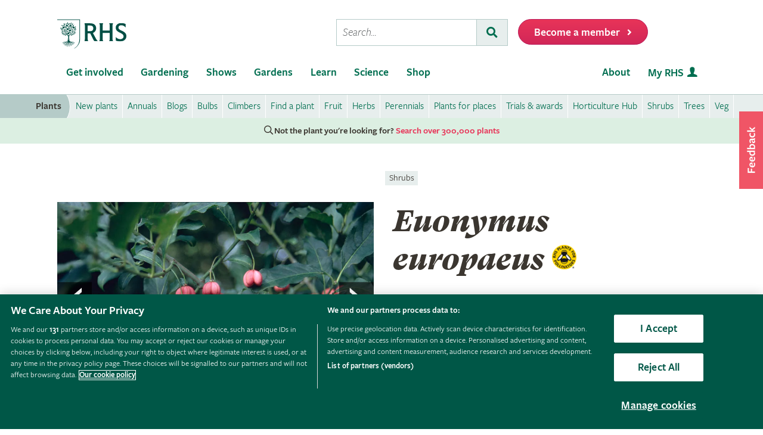

--- FILE ---
content_type: text/css
request_url: https://www.rhs.org.uk/CMSPages/GetResource.ashx?stylesheetname=RHSPlantDetailsCritical
body_size: 16041
content:
@keyframes tooltip-v2{0%{opacity:0}to{opacity:1}}@keyframes spin{0%{transform:rotate(0)}to{transform:rotate(360deg)}}@keyframes reverse-a0_o{0%,89.82%{opacity:0}to{opacity:1}}@keyframes reverse-a1_o{0%,80.24%,to{opacity:0}89.82%{opacity:1}}@keyframes reverse-a2_o{0%,70.06%,89.82%,to{opacity:0}80.24%{opacity:1}}@keyframes reverse-a3_o{0%,59.88%,80.24%,to{opacity:0}70.06%{opacity:1}}@keyframes reverse-a4_o{0%,50.299%,70.06%,to{opacity:0}59.88%{opacity:1}}@keyframes reverse-a5_o{0%,40.12%,59.88%,to{opacity:0}50.299%{opacity:1}}@keyframes reverse-a6_o{0%,29.94%,50.299%,to{opacity:0}40.12%{opacity:1}}@keyframes reverse-a7_o{0%,20.359%,40.12%,to{opacity:0}29.94%{opacity:1}}@keyframes reverse-a8_o{0%,10.18%,29.94%,to{opacity:0}20.359%{opacity:1}}@keyframes reverse-a9_o{0%,20.359%,to{opacity:0}10.18%{opacity:1}}@keyframes reverse-a10_o{0%{opacity:1}10.18%,to{opacity:0}}@keyframes forward-a0_o{0%,9.29%{opacity:1}18.033%,to{opacity:0}}@keyframes forward-a1_o{0%,27.322%,9.29%,to{opacity:0}18.033%{opacity:1}}@keyframes forward-a2_o{0%,18.033%,36.612%,to{opacity:0}27.322%{opacity:1}}@keyframes forward-a3_o{0%,27.322%,45.355%,to{opacity:0}36.612%{opacity:1}}@keyframes forward-a4_o{0%,36.612%,54.645%,to{opacity:0}45.355%{opacity:1}}@keyframes forward-a5_o{0%,45.355%,63.934%,to{opacity:0}54.645%{opacity:1}}@keyframes forward-a6_o{0%,54.645%,72.678%,to{opacity:0}63.934%{opacity:1}}@keyframes forward-a7_o{0%,63.934%,81.967%,to{opacity:0}72.678%{opacity:1}}@keyframes forward-a8_o{0%,72.678%,91.257%,to{opacity:0}81.967%{opacity:1}}@keyframes forward-a9_o{0%,81.967%,to{opacity:0}91.257%{opacity:1}}@keyframes forward-a10_o{0%,91.257%{opacity:0}to{opacity:1}}html{box-sizing:border-box;font-family:sans-serif;-ms-text-size-adjust:100%;-webkit-text-size-adjust:100%}*,::after,::before{box-sizing:inherit}body{margin:0;font-size:1.125rem;line-height:1.3333333333;font-family:freight-sans-pro,"RHS Regular","Helvetica Neue",Helvetica,Roboto,Arial,sans-serif}header,nav,section{display:block}[hidden]{display:none}a{background-color:transparent;color:#006e50;text-decoration:none}strong{font-weight:600}h1{font-size:2em;margin:.67em 0}small{font-size:80%;font-size:1.0135135135rem;line-height:1.11}img{border:0}button,input{font:inherit;margin:0}button{text-transform:none;-webkit-appearance:button}input{color:inherit}input::-moz-focus-inner{border:0;padding:0}.button,.form-btn,button,input{line-height:normal;display:block;font-family:freight-sans-pro,"RHS Regular","Helvetica Neue",Helvetica,Roboto,Arial,sans-serif;font-size:1.125rem}.button,.form-btn,button{font-size:1.0135135135rem;line-height:1.48;display:inline-block;position:relative;height:2.1875rem;line-height:2.1875rem;padding:0 1.618rem;margin-bottom:.809rem;font-weight:600;border-radius:17.5px;text-decoration:none;white-space:nowrap;vertical-align:middle;text-align:center;overflow:visible}@media screen and (min-width:46.25em){.button,.form-btn,button{font-size:1.0416666667rem;line-height:1.44}}@media screen and (min-width:61.25em){.button,.form-btn,button{font-size:1.1458333333rem;line-height:1.7454545455}}@media(min-width:46.25em){.button,.form-btn,button{height:2.4375rem;line-height:2.4375rem;border-radius:19.5px}}@media(min-width:61.25em){.button,.form-btn,button{height:2.6875rem;line-height:2.6875rem;border-radius:21.5px}}.button,.form-btn,button{color:#fff;border:1px solid #b91959;background-image:linear-gradient(180deg,rgba(232,52,88,.5) 0,rgba(185,25,89,.5) 100%);background-color:#e83458}.button--secondary{color:#3b3630;background:#fff;border:1px solid #3b3630}.button--small{font-size:.9130752374rem;line-height:1.6428;padding-right:1rem;padding-left:1rem;height:1.875rem;line-height:1.875rem;border-radius:15px}@media screen and (min-width:46.25em){.button--small{font-size:.8680555556rem;line-height:1.728}}@media screen and (min-width:61.25em){.button--small{font-size:.9548611111rem;line-height:2.0945454545}}@media(min-width:46.25em){.button--small{height:2rem;line-height:2rem;border-radius:16px}}@media(min-width:61.25em){.button--small{height:2.125rem;line-height:2.125rem;border-radius:17px}}.popover a,.popover a:visited,a.link{color:#e83458;text-decoration:none}.popover a{border-bottom:1px solid rgba(232,52,88,.5);font-family:freight-sans-pro,"RHS Regular","Helvetica Neue",Helvetica,Roboto,Arial,sans-serif;font-weight:600}@media(min-width:30em){.popover a{text-decoration:none;border-bottom:1px solid rgba(232,52,88,.5)}}.popover a:visited{border-bottom:1px solid rgba(87,138,131,.5);color:#578a83}@media screen and (min-width:46.25em){body{font-size:1.25rem;line-height:1.6}}@media screen and (min-width:61.25em){body{font-size:1.375rem;line-height:1.4545454545}}.summary{font-size:1.538584875rem;line-height:1.2186523022}.summary,.summary--sub{font-weight:300}@media screen and (min-width:46.25em){.summary,.summary--sub{font-size:2.16rem;line-height:1.3888888889}}@media screen and (min-width:61.25em){.summary,.summary--sub{font-size:2.376rem;line-height:1.2626262626}}.summary--sub{font-size:1.24875rem;line-height:1.2012012012}@media screen and (min-width:46.25em){.summary--sub{font-size:1.8rem;line-height:1.3888888889}}@media screen and (min-width:61.25em){.summary--sub{font-size:1.98rem;line-height:1.2626262626}}@media screen and (min-width:46.25em){small{font-size:1.0416666667rem;line-height:1.44}}@media screen and (min-width:61.25em){small{font-size:1.1458333333rem;line-height:1.3090909091}}.h1--alt,h1,h6{margin-top:0;margin-bottom:.375rem;color:#3b3630;font-weight:600}h6{font-family:freight-sans-pro,"RHS Regular","Helvetica Neue",Helvetica,Roboto,Arial,sans-serif}@media(min-width:46.25em){.h1--alt,h1,h6{margin-bottom:1rem}}.h1--alt,h1{font-size:2.1254689565rem;line-height:1.237594528;font-family:GT-Super-Text-Black,"RHS Headline",Georgia,Cambria,"Times New Roman",Times,serif}@media screen and (min-width:46.25em){h1{font-size:3.3965568rem;line-height:1.1721429184}}@media screen and (min-width:61.25em){h1{font-size:3.73621248rem;line-height:1.202588189}}.h1--alt{font-size:1.9148368978rem;line-height:1.3068998216}@media screen and (min-width:46.25em){.h1--alt{font-size:2.830464rem;line-height:1.2458204733}}@media screen and (min-width:61.25em){.h1--alt{font-size:3.1135104rem;line-height:1.2878349467}}h6{font-size:1.125rem;line-height:1.3333333333}@media screen and (min-width:46.25em){h6{font-size:1.25rem;line-height:1.6}}@media screen and (min-width:61.25em){h6{font-size:1.375rem;line-height:1.4545454545}}.popover.popover-content p,p{margin-top:0;margin-bottom:.75rem;font-size:inherit;line-height:inherit}.popover.popover-content .text-tight p,.text-tight p{margin-bottom:.75rem}@media(min-width:46.25em){.popover.popover-content .text-tight p,.popover.popover-content p,.text-tight p,p{margin-bottom:1rem}}:root{--rhs-grid-gutter-x:1.618rem;--rhs-grid-gutter-y:1.618rem;--rhs-grid-gutter-compact-x:.809rem;--rhs-grid-gutter-compact-y:.809rem;--rhs-layout-gutter-x:1.618rem;--rhs-layout-gutter-y:1.618rem;--rhs-placeholder-bg:url("data:image/svg+xml;charset=utf8,%3Csvg%20xmlns='http://www.w3.org/2000/svg'%20viewBox='0%200%2026%2033'%20width='60'%20height='70'%3E%3Cpath%20id='svg_1'%20d='M25.831%200c.092%200%20.166.071.166.162L26%2022.184c0%202.756-.918%205.188-2.664%207.322-1.166%201.425-2.581%202.547-4.148%203.479-.1.059-.198-.079-.105-.15%201.397-1.067%203.099-2.28%204.056-3.758%201.754-2.709%202.018-4.778%202.018-7.501V.928c0-.054-.044-.095-.098-.095H.169C.076.833%200%20.758%200%20.667v-.5C0%20.075.076%200%20.169%200zM14.224%209.392c.471.723%201.117%201.2%201.52%201.417.007-.065.017-.131.033-.172.032-.083.133-.095.15.023.014.09-.082.577.153%201.295.126-.172.594-.894.65-1.754.005-.156.158-.137.158.018-.001.769-.379%201.797-.595%202.063-.053.066-.038.128.012.197l.341.492a5.5%205.5%200%200%201%202.342-1.501c.14-.046.198.097.046.154-.255.094-.992.397-1.572.95.171.01.613.07%201.242-.161.113-.031.145.081.059.124-.44.219-.975.3-1.45.285-.072-.002-.111-.006-.171.058-.737.793-1.199%201.777-1.106%203.026.004.051.051.081.101.066.689-.201%201.209-.249%201.6-.232.149.007.153.137.024.158-.465.074-2.032.174-3.38%201.509-.734.727-.858%201.48-.793%203.227.048%201.289-.022%202.631.221%203.275.475%201.26%202.252%201.398%202.731%201.46l1.924.275a4.86%204.86%200%200%201%20.717.168%208.22%208.22%200%200%201%20.811.313c.087.036.098.1.059.127-.046.031-.132-.004-.229-.039a3.89%203.89%200%200%200-.926-.221c-.053-.005-.074.02-.043.063.154.211.357.405.628.551.123.066.07.177-.056.124a2.7%202.7%200%200%201-.956-.728c-.027-.035-.034-.039-.105-.066-.266-.101-.472-.126-.615-.12-.289.011-.306.118-.253.234.044.097.264.323.724.585.607.346%201.119.478%201.402.571.142.047.098.172-.041.138l-1.112-.306c-.106-.021-.125.034-.111.098.047.211.326.533.561.711.117.089.038.206-.079.112-.277-.209-.506-.355-.848-.991-.058-.108-.129-.216-.222-.296-.294-.254-.646-.415-.947-.662-.187-.154-.588-.385-.577-.073.008.222.101.415.22.597a2.84%202.84%200%200%200%20.864.832l1.107.774c.178.125.081.261-.089.133-.349-.264-.682-.451-1.121-.583-.045-.014-.075.017-.056.066.136.348.326.853.318%201.224-.003.117-.105.132-.131.018-.11-.49-.162-.699-.409-1.083-.726-1.132-1.725-2.02-2.246-2.207-.153-.055-.213.003-.177.128.103.332.306.705.612%201.177.89%201.375%201.434%201.688%201.81%202%20.116.096.046.188-.082.114-.569-.321-.729-.464-.84-.54-.049-.034-.101-.025-.112.046-.086.541-.053%201.112.065%201.513.04.135-.069.171-.129.042-.099-.212-.146-.438-.185-.666-.052-.306-.072-.614-.074-.923-.004-.727-.498-.828-1.145-2.014-.118-.217-.184-.213-.132.068l.105.635c.042.321.133.535.228.717.202.39.585%201.181.602%201.83.003.098-.082.116-.119.006-.081-.24-.194-.834-.617-1.377-.031-.04-.075-.04-.09.01-.354%201.251-.078%201.87-.012%202.175.026.122-.069.156-.125.046-.098-.191-.376-.875-.217-1.956.122-.828.089-1.22-.01-1.738-.101-.529-.26-.753-.378-.924s-.308-.139-.387.008c-.084.155-.114.325-.125.499-.028.472.045.944.18%201.397.106.355.179.718.23%201.084.096.684.068%201.077-.005%201.517-.028.217-.176.208-.155%200%20.035-.341.058-.668-.044-1.263-.142-.829-.213-1.055-.481-1.631-.05-.108-.101-.084-.15.005-.154.279-.288.831-.382%201.354-.201%201.117-.133%201.428-.103%201.929.01.164-.109.183-.141.029-.086-.426-.152-1-.01-1.976.161-1.106.548-2.267.217-2.932-.094-.189-.171-.187-.307-.027-.352.415-.482%201.951-.408%202.465.188%201.309-.156%202.004-.194%202.094-.074.175-.18.126-.141-.028.09-.347.317-1.098.011-2.113-.016-.051-.068-.047-.088-.018-.47.693-.642%201.294-.752%201.723-.035.137-.145.132-.128-.029.052-.485.288-1.25.56-1.825.255-.538.33-.533.433-1.176l.086-.481c.004-.043-.023-.055-.051-.019l-.496.672c-.128.185-.302.357-.445.531-.09.11-.301.39-.295.837.01.771-.151%201.288-.23%201.517-.051.159-.164.13-.134-.031.018-.096.093-.242.106-.591.014-.372-.025-.682-.065-.931-.015-.089-.037-.106-.125-.074s-.174.062-.403.247c-.108.088-.256.204-.536.372-.124.075-.197-.013-.072-.113.894-.715%201.684-1.568%202.194-2.713.083-.187.145-.384.213-.577.027-.077.01-.094-.072-.076l-.645.175c-.241.06-.413.539-.935%201.116-.35.387-.817%201.109-1.113%202.127-.053.182-.06.385-.134.39-.254.017.236-1.376.363-1.699a.67.67%200%200%200%20.033-.1c.011-.051-.035-.066-.085-.051-.749.227-1.02.529-1.176.604-.114.055-.172-.034-.07-.114l.787-.57c.664-.435%201.031-.677%201.326-1.269.134-.27.213-.606-.06-.538a1.01%201.01%200%200%200-.393.198l-.773.611c-.174.135-.325.304-.429.497-.307.564-.713.836-.842.901-.122.061-.185-.001-.085-.094.054-.051.529-.389.598-.714.019-.089-.018-.129-.108-.109l-.149.035-.31.076-.386.073c-.159.012-.17-.079-.026-.124.303-.096%201.043-.217%201.595-.803.084-.089.158-.173.218-.279.077-.136.032-.212-.125-.236-.23-.036-.719.018-.91.254-.4.495-.84.722-1.001.783-.111.042-.16-.05-.035-.118a1.97%201.97%200%200%200%20.734-.697c.033-.051.026-.07-.059-.067-.398.017-.813.216-1.056.266-.119.024-.15-.084-.04-.125l.831-.305c.982-.294%202.236-.387%203.102-.517%201.438-.217%202.055-.801%202.279-1.454.198-.579.193-2.89.201-3.23.041-1.726-.036-2.179-.673-2.982-.867-1.093-1.64-.681-3.45-1.461-.296-.128-1.028-.484-1.103-.543-.062-.049-.044-.136.053-.127.091.009.519.2.878.351.038.016.049.006.027-.05-.15-.379-.357-.722-.664-1.001-.087-.079%200-.167.097-.098.494.349.678.805.962%201.244l.079.057c.913.256%201.663.358%202.044.349-.106-.151-.211-.339-.345-.372-.749-.32-1.208-.809-1.285-.898s.002-.17.105-.105c.193.123.584.395.982.529a10.21%2010.21%200%200%201-.508-1.267c-.026-.077-.045-.101-.154-.139-1.852-.641-2.665-2.377-2.719-2.658-.022-.116.127-.156.175-.044.39.926%201.43%201.963%202.534%202.316l-.088-.529c-.167-1.214-.044-2.017.188-2.576.033-.079.142-.049.122.039-.035.162-.188.563-.118%201.327.148-.087.854-.576%201.217-1.535.039-.109.161-.079.131.036-.094.361-.343%201.193-1.106%201.814-.173.14-.215.116-.194.243.16.956.537%201.851.658%202.049.927-.696%201.168-1.507%201.329-1.794.045-.08.158-.038.13.047-.158.472-.447%201.431-1.253%202.059-.051.04-.021.07-.003.104.889%201.616%201.407%201.659%202.664%203.14.62-.788%201.261-1.374%202.771-1.971.038-.015.064-.05.062-.091-.03-.648.04-1.764.754-2.789.015-.022.016-.051.001-.073-.391-.558-.672-1.313-.705-2.043-.001-.03-.018-.057-.043-.073-1.133-.727-1.484-1.47-1.565-1.656-.041-.093.061-.153.125-.058zm-2.186%2015.071c-.241.304-.739.821-1.776.994-.096.024-.09.074%200%20.069.281-.014.844-.102%201.185-.261.092-.043.116.025.095.13-.072.425-.252.735-.589%201.253-.068.107-.017.129.073.029.821-.911%201.011-1.836%201.011-2.215zm.163-6.064c.043.155.245.55.228%201.582l-.02%201.166-.008.46-.027%201.542-.01.481c-.002.06.037.055.085-.037.13-.247.226-.557.231-1.103l.058-2.545c.01-.681-.249-1.29-.469-1.544-.061-.071-.084-.057-.068-.002zm-1.651-.865c-.233.395-.648.581-.95.668l-.903.226c-.033.008-.052-.02-.035-.048.27-.431.598-.807%201.058-1.051.501-.266%201.088-.234.829.205zm5.605-.078c.264.237.455.532.662.814.014.018.001.035-.02.037-.371.032-.768-.01-1.102-.169-.408-.194-.819-.625-.63-.891.132-.185.524-.297%201.09.21zm-6.893-.549c.421.276-.307.74-1.249.728-.574-.007-1.13-.223-1.328-.363-.032-.022-.021-.049.019-.048.388.003.747-.123%201.105-.247.761-.264%201.243-.208%201.453-.07zm8.391%200a3.77%203.77%200%200%200%20.8.278c.038.008.029.037.01.046a2.37%202.37%200%200%201-1.338.281c-.367-.034-.957-.304-.971-.56-.016-.305.879-.33%201.499-.045zm-4.512-2.164c.385.277.596.897.501%201.423-.041.232-.209.4-.444.433-.096.013-.164.039-.218.119-.116.169-.283.242-.484.197-.535-.119-1.031-.605-1.126-1.075-.069-.34.06-.63.397-.72.225-.06.44-.151.595-.325.211-.238.482-.251.78-.052zm-5.517%201.724c.059.088.092.167-.089.259-.538.274-1.61.253-2.495-.634-.022-.022-.027-.045-.013-.056l.021-.007%201.075-.104c.748-.07%201.338.3%201.5.543zm11.573-.442l1.035.305c.036.011.031.04-.004.064-.961.651-2.062.611-2.654.056-.039-.037-.027-.074.015-.105.484-.363%201.015-.491%201.608-.319zm-5.712-2.5c.819.661%201.399%201.056%201.676%201.729.086.21.354%201.187-.518.684-1.121-.647-1.213-2.15-1.21-2.401%200-.031.016-.041.052-.012zm7.811%201.416c.039.008.037.041%200%20.072-.993.842-1.63.654-1.796.568-.026-.014-.036-.032-.02-.067.199-.427.74-.804%201.816-.574zM4.57%2013.902l.02.009c.16.115.344.276.767.415.855.28%201.17.821%201.269%201.077.038.099.026.155-.064.148-1.512-.129-1.984-1.472-2.017-1.616-.003-.014.001-.025.009-.029l.016-.002zm14.404-.974c.016%200%20.028.003.032.009.007.012-.01.024-.017.029-.455.323-.74.751-.95%201.256-.238.574-.484.952-.841%201.196-.191.131-.336.057-.374-.176-.191-1.163%201.001-2.304%202.15-2.314zm1.707.291l-.693%201.173c-.332.461-.783.767-1.328.929-.22.066-.29-.019-.22-.222.447-1.293%201.575-1.477%202.18-1.882l.032-.019c.023-.012.037.011.03.021zm-13.41.122c.346.389%201.076.527%201.232%201.125.115.438-.252.49-.581.252-.496-.359-.622-.935-.72-1.331-.02-.081.014-.107.069-.045zm5.595-.786c.058.917-.582%201.89-1.492%202.034-.224.039-.32-.008-.229-.234.209-.516.647-.828%201.043-1.128.249-.189.47-.402.634-.669.022-.037.043-.028.044-.003zm-7.615.088l.019.014c.212.225.472.363.722.54%201.015.719%201.097%201.449.634%201.34-.756-.177-1.26-1.037-1.401-1.862-.001-.017.003-.029.011-.033h.015zm5.401-.974c.082.751.227%201.318-.183%201.949-.111.171-.218.259-.306.29-.173.061-.236-.08-.255-.338-.07-.932.496-1.601.695-1.917.02-.031.045-.024.049.016zm4.771.111c.423.731.039%201.435-.004%201.508-.112.187-.279.277-.499.241a.35.35%200%200%200-.292.068c-.162.123-.349.14-.518.03-.616-.398-.815-1.026-.735-1.449a.53.53%200%200%201%20.523-.48c.307-.021.265.111.687-.146.335-.189.646-.103.837.229zm-7.695-1.205c.546.768.84%201.129.933%201.671.07.413-.043.857-.243.765-.363-.171-.715-.638-.818-1.321-.055-.369-.035-.737.055-1.101.012-.049.045-.053.073-.014zm14.011%201.003c.041.008.044.043.021.062-1.002.857-2.027%201.028-2.511.925-.24-.051-.301-.187-.17-.342.551-.649%201.632-.844%202.659-.645zm-17.752-.273c.31.059.513.058.882.08%201.265.074%201.964.935%201.391%201.111-.226.07-.631.036-1.133-.217-.464-.233-.824-.548-1.156-.941-.018-.022-.009-.038.015-.034zm7.846-1.18c.281.125.18.222.675.192.385-.01.618.211.628.593.023.842-.652%201.283-.725%201.327-.189.112-.378.114-.555-.021-.089-.068-.176-.095-.29-.076-.201.033-.374-.04-.471-.216-.352-.638-.227-1.285.046-1.62.221-.272.471-.277.691-.179zm6.247.27c-.098.442-.139%201.154-.67%201.511-.369.248-.426.21-.387-.234.045-.507.45-1.103%201.004-1.328.036-.015.066-.005.053.051zm3.49-.724c.03-.004.04.014.022.032-.225.242-.336.422-.56.737-.669.943-1.942%201.256-1.776.617.062-.239.316-.579.823-.883.468-.282.952-.427%201.492-.503zM4.801%209.347l.03.011.091.051.853.461c.905.531.901%201.705-.006%201.139-.492-.307-.56-.629-.991-1.613-.007-.016-.009-.037.004-.045l.018-.003zm-1.399.103l.036.014.75.37c.466.228.731.602.821%201.103.012.066-.003.1-.089.098-.528-.017-1.303-.424-1.555-1.51-.015-.063-.004-.086.037-.075zm10.132.123c.892.614%201.242%201.695.477%201.393-.514-.203-.872-.746-1.304-1.227-.182-.202-.39-.376-.63-.509-.03-.017-.026-.048.006-.051a2.15%202.15%200%200%201%201.451.394zM8.045%208.437c.292.383.315%201.036.065%201.523a.47.47%200%200%201-.53.27c-.097-.015-.175.004-.252.066-.164.131-.348.153-.532.05-.487-.273-.811-.891-.762-1.377.035-.352.239-.556.595-.544a1.09%201.09%200%200%200%20.639-.165c.278-.17.546-.104.777.178zm3.284.267l-.522.931c-.603.995-1.854%201.049-1.21.05.336-.521.849-.676%201.694-1.033.037-.016.064.001.038.052zm3.296.092l.025.003.616.239c.376.178.778.455.997.931.229.496-.06.475-.283.394-.481-.176-.805-.537-1.002-.898l-.369-.623c-.008-.013-.008-.027%200-.036l.016-.009zm4.118-.626c.178.155.363.242.6.274.324.043.488.263.485.626-.021.48-.424.998-.93%201.216a.47.47%200%200%201-.583-.124c-.065-.073-.137-.107-.237-.108-.211-.002-.367-.101-.443-.296-.2-.516-.052-1.197.298-1.542.253-.249.542-.279.81-.046zm-1.981-.821c.282.493.465%201.015.45%201.59-.021.796-.407%201.165-.705.709-.307-.469-.194-1.105-.075-1.446l.257-.849c.013-.055.051-.043.073-.004zm-7.658-.137a5.42%205.42%200%200%200%20.23.815c.248.701.166%201.191.028%201.468-.305.611-.602.195-.743-.316-.223-.806.317-1.72.448-1.968.013-.025.032-.022.037.001zm12.039.622l-.12.751a1.26%201.26%200%200%201-.731.962c-.045.023-.07.008-.087-.026-.128-.255-.095-1.14.878-1.722.036-.021.067-.014.059.034zm-8.45-.659l.458.467c.611.531.887%201.065.89%201.345.001.082-.022.308-.478.118-.709-.296-1.108-1.251-.945-1.936.01-.041.029-.04.074.007zm3.025-.827c.362.306.523.94.387%201.458-.06.228-.24.383-.477.397-.096.006-.166.026-.227.101-.129.16-.301.219-.498.159-.524-.16-.98-.684-1.037-1.16-.042-.344.11-.624.453-.687.229-.042.451-.116.618-.278.23-.221.501-.213.782.009zm-4.6-.109c.237.194.115.261.6.362.374.091.54.365.448.736-.203.818-.972%201.067-1.054%201.09a.46.46%200%200%201-.53-.165c-.068-.088-.144-.137-.259-.149-.203-.021-.35-.136-.397-.331-.169-.707.125-1.298.478-1.551.286-.204.529-.144.714.008zm-6.289.188l.03.013c.176.104.527.274.772.394.671.328.846.982.816%201.196-.303.026-.917-.119-1.38-.863-.188-.301-.27-.59-.276-.698-.001-.024.005-.037.016-.042h.022zm1.648-.084c.721.052%201.53.463%201.77%201.137.221.622-.305.463-.642.223-.515-.367-.443-.595-1.147-1.321-.022-.023-.01-.041.018-.039zm12.763-.118c-.169.233-.246.401-.406.698-.333.618-.756.846-1.038.928-.294.086-.47.054-.436-.207.028-.213.212-.535.618-.852.375-.293.779-.47%201.239-.593.026-.007.036.008.023.026zM7.452%204.448c.558.222%201.191%201.025%201.384%201.682.314%201.071-.719.885-1.277-.533-.144-.364-.194-.74-.136-1.131l.006-.012.011-.007.013.001zm10.329.025c.096.633.009%201.225-.337%201.756l-.112.157-.691.393-.026-.123c-.091-.493-.016-1.012.485-1.555l.584-.665c.058-.066.086-.045.098.037zm-3.815.06c-.179%201.046-.713%201.779-1.098%202.021-.319.201-.623.114-.559-.38.14-1.082.958-1.395%201.561-1.75.099-.058.118-.023.096.108zm.592-.052l.062.232.062.234c.106.43.147.859-.238%201.231-.164.158-.252-.416-.255-.619-.005-.374.123-.728.324-1.086.016-.029.038-.022.045.007zm-3.946-.095l-.142.829c-.121.572-.585.825-.737.877-.028.01-.048%200-.055-.021-.18-.533.094-1.264.855-1.721.062-.037.09-.025.079.037zm1.486-.99l.093%201.007c.058.611-.17%201.106-.626%201.508-.043.038-.072.054-.112-.001-.398-.557-.287-1.74.54-2.53.077-.074.099-.044.105.016zm3.626.157c.69.968.357%201.847.112%202.194-.238.339-.691.263-.595-.607.069-.624.332-.911.398-1.56.006-.06.052-.073.085-.027z'%20fill='%2396ada3'/%3E%3C/svg%3E")}body{color:#3b3630;-webkit-font-smoothing:antialiased}body:after{border:0!important;clip:rect(0 0 0 0)!important;height:.0625rem!important;margin:-.0625rem!important;overflow:hidden!important;padding:0!important;position:absolute!important;width:.0625rem!important;content:'mobile'}@media screen and (min-width:30em){body:after{content:'mobileLandscape'}}@media screen and (min-width:46.25em){body:after{content:'tablet'}}@media screen and (min-width:61.25em){body:after{content:'desktop'}}input[type=text]{padding:.3125rem .625rem;background-color:#e7eeed;border:1px solid #b5cbc8;border-radius:0;box-shadow:inset 1px 2px 3px rgba(0,0,0,.16);font-family:freight-sans-pro,"RHS Regular","Helvetica Neue",Helvetica,Roboto,Arial,sans-serif;font-size:1.125rem;margin-bottom:.625rem;width:100%;min-height:2.625em}input::-webkit-input-placeholder{color:#e7eeed;text-overflow:ellipsis}input::-moz-placeholder{color:#e7eeed;text-overflow:ellipsis}input:-moz-placeholder{color:#e7eeed;text-overflow:ellipsis}input:-ms-input-placeholder{color:#e7eeed;text-overflow:ellipsis}input[placeholder]{text-overflow:ellipsis}ul{list-style-type:square;margin:0 0 .625rem;padding:0}ul li{margin:0 0 .625rem 1.5rem;padding:0;font-size:inherit}.list-inline>li,.list-unstyled>li{margin-left:0}.list-inline,.list-unstyled{padding:0;list-style:none;margin:0}.list-inline>li{display:inline-block;margin-right:.809rem}.list-inline>li:last-child{margin-right:0}@font-face{font-family:'RHS Headline';font-weight:600;size-adjust:97%;src:local("Georgia Bold")}@font-face{font-family:'RHS Regular';font-weight:600;size-adjust:88%;src:local("Arial Bold")}@font-face{font-family:'RHS Regular';font-weight:400;size-adjust:90%;src:local("Arial")}@font-face{font-family:'RHS Regular';font-weight:300;size-adjust:88%;src:local("Arial")}@font-face{font-family:freight-sans-pro;src:url(/assets/styles/f2/web/assets/fonts/freigsanproboo-webfont.woff2) format("woff2"),url(/assets/styles/f2/web/assets/fonts/freigsanproboo-webfont.woff) format("woff"),url(/assets/styles/f2/web/assets/fonts/freigsanproboo-webfont.ttf) format("truetype");font-weight:400;font-style:normal;font-display:swap}@font-face{font-family:freight-sans-pro;src:url(/assets/styles/f2/web/assets/fonts/freigsanprobooita-webfont.woff2) format("woff2"),url(/assets/styles/f2/web/assets/fonts/freigsanprobooita-webfont.woff) format("woff"),url(/assets/styles/f2/web/assets/fonts/freigsanprobooita-webfont.ttf) format("truetype");font-weight:400;font-style:italic;font-display:swap}@font-face{font-family:freight-sans-pro;src:url(/assets/styles/f2/web/assets/fonts/freigsanprolig-webfont.woff2) format("woff2"),url(/assets/styles/f2/web/assets/fonts/freigsanprolig-webfont.woff) format("woff"),url(/assets/styles/f2/web/assets/fonts/freigsanprolig-webfont.ttf) format("truetype");font-weight:300;font-style:normal;font-display:swap}@font-face{font-family:freight-sans-pro;src:url(/assets/styles/f2/web/assets/fonts/freigsanproligita-webfont.woff2) format("woff2"),url(/assets/styles/f2/web/assets/fonts/freigsanproligita-webfont.woff) format("woff"),url(/assets/styles/f2/web/assets/fonts/freigsanproligita-webfont.ttf) format("truetype");font-weight:300;font-style:italic;font-display:swap}@font-face{font-family:freight-sans-pro;src:url(/assets/styles/f2/web/assets/fonts/freigsanprosem-webfont.woff2) format("woff2"),url(/assets/styles/f2/web/assets/fonts/freigsanprosem-webfont.woff) format("woff"),url(/assets/styles/f2/web/assets/fonts/freigsanprosem-webfont.ttf) format("truetype");font-weight:600;font-style:normal;font-display:swap}@font-face{font-family:freight-sans-pro;src:url(/assets/styles/f2/web/assets/fonts/freigsanprosemita-webfont.woff2) format("woff2"),url(/assets/styles/f2/web/assets/fonts/freigsanprosemita-webfont.woff) format("woff"),url(/assets/styles/f2/web/assets/fonts/freigsanprosemita-webfont.ttf) format("truetype");font-weight:600;font-style:italic;font-display:swap}@font-face{font-family:GT-Super-Text-Black;src:url(/assets/styles/f2/web/assets/fonts/gt-super-text-black.woff2) format("woff2"),url(/assets/styles/f2/web/assets/fonts/gt-super-text-black.woff) format("woff"),url(/assets/styles/f2/web/assets/fonts/gt-super-text-black.ttf) format("truetype");font-weight:400;font-style:normal;font-display:swap}@font-face{font-family:GT-Super-Text-Black;src:url(/assets/styles/f2/web/assets/fonts/gt-super-text-black-italic.woff2) format("woff2"),url(/assets/styles/f2/web/assets/fonts/gt-super-text-black-italic.woff) format("woff"),url(/assets/styles/f2/web/assets/fonts/gt-super-text-black-italic.ttf) format("truetype");font-weight:400;font-style:italic;font-display:swap}@media(min-width:46.25em){.text-tight h6{margin-bottom:.5rem}}p.summary{margin-top:0;margin-bottom:1.5rem}@media(min-width:46.25em){p.summary{margin-bottom:2rem}}.l-row{padding:0;margin:0;list-style:none;margin:0 calc(var(--rhs-layout-gutter-x)*-.5)}.l-layout::after,.l-module::after,.l-row::after{clear:both;content:"";display:table}.l-row--space{margin-top:calc(var(--rhs-grid-gutter-x)*-1);padding-top:.1px}.l-row--space>[class*=l-col-]{margin-top:var(--rhs-grid-gutter-y)}.l-row--compact{margin-right:calc(var(--rhs-grid-gutter-compact-x)*-.5);margin-left:calc(var(--rhs-grid-gutter-compact-x)*-.5)}.l-row--compact>[class*=l-col-]>.l-module{padding-right:calc(var(--rhs-grid-gutter-compact-x)*.5);padding-left:calc(var(--rhs-grid-gutter-compact-x)*.5)}.l-row--compact.l-row--space{margin-top:calc(var(--rhs-grid-gutter-compact-y)*-1)}.l-row--compact.l-row--space>[class*=l-col-]{margin-top:var(--rhs-grid-gutter-compact-y)}.l-col-xs-12,.l-col-xs-3,.l-col-xs-9{position:relative;float:left;min-height:1px;width:25%}.l-col-xs-12,.l-col-xs-9{width:75%}.l-col-xs-12{width:100%}@media(min-width:30em){.l-col-sm-12,.l-col-sm-5,.l-col-sm-7{position:relative;float:left;min-height:1px;width:41.6666666667%}.l-col-sm-12,.l-col-sm-7{width:58.3333333333%}.l-col-sm-12{width:100%}}@media(min-width:46.25em){.l-col-md-6,.l-col-md-8{position:relative;float:left;min-height:1px;width:50%}.l-col-md-8{width:66.6666666667%}}@media(min-width:61.25em){.l-col-lg-6{position:relative;float:left;min-height:1px;width:50%}.l-col-lg--pull-6{right:50%}.l-col-lg--push-6{left:50%}}.l-col-centered{display:block;float:none;margin-left:auto;margin-right:auto}.l-layout{padding:0;margin:0;list-style:none;margin:0 calc(var(--rhs-layout-gutter-x)*-.5)}.l-module{margin-top:var(--rhs-layout-gutter-y);margin-bottom:0;position:relative;width:100%;padding:0 calc(var(--rhs-layout-gutter-x)*.5)}.l-module:first-child{margin-top:0}.l-module__content>:last-child{margin-bottom:0}.loading{position:relative;display:block;padding-top:.1px;min-height:16rem}.loading__message{display:block;margin-top:-60px;font-weight:600;transform:translate(-50%,-50%)}.loading__message:before{content:'Loading'}.loading:before,.loading__message{position:absolute;top:50%;left:50%;z-index:1000}.loading:before{height:50px;width:50px;border-radius:100%;border:5px solid rgba(87,138,131,.3);border-bottom-color:#578a83;margin-top:-25px;margin-left:-25px;animation:spin 1s linear 0s infinite;content:''}.responsive-image{display:block;position:relative;width:100%;aspect-ratio:16/9;background-color:#b5cbc8;background-image:var(--rhs-placeholder-bg);background-position:center;background-repeat:no-repeat;background-size:3.75rem;overflow:hidden}.responsive-image img{display:block;width:100%;height:auto}.responsive-image--4x3{aspect-ratio:4/3}.responsive-image--no-placeholder{background-color:transparent;background-image:none}.section{margin-top:1.5rem}@media screen and (min-width:46.25em){.section{margin-top:2.5rem}}.section__container{max-width:74rem;margin-left:auto;margin-right:auto;padding:0 .809rem}.mobile-nav::after,.mobile-nav__group li::after,.section__container::after,.wrapper::after{clear:both;content:"";display:table}@media(min-width:30em){.section__container{padding:0 1rem}}@media(min-width:46.25em){.section__container{padding:0 2rem}}@media(min-width:61.25em){.section__container{padding:0 3rem}}.section--flush{margin-top:0}.wrapper{max-width:74rem;margin-left:auto;margin-right:auto;padding:0 .809rem}@media(min-width:30em){.wrapper{padding:0 1rem}}@media(min-width:46.25em){.wrapper{padding:0 2rem}}@media(min-width:61.25em){.wrapper{padding:0 3rem}}.mega-menu{display:none}@media screen and (min-width:61.25em){.mega-menu{position:relative;display:block}}.mega-menu__outer{height:0;overflow:hidden}.mega-menu__inner{padding-top:2rem;background-color:#e7eeed;border-bottom:1px solid #006e50}.mega-menu__close{border-bottom-left-radius:.375rem;border-bottom-right-radius:.375rem;position:absolute;top:100%;left:50%;display:none;width:6.8rem;padding:.25rem 1rem .5rem;margin-left:-3.25rem;font-size:1.125rem;font-family:freight-sans-pro,"RHS Regular","Helvetica Neue",Helvetica,Roboto,Arial,sans-serif;font-weight:600;line-height:1;text-transform:uppercase;text-decoration:none;text-align:center;background-color:#e7eeed;white-space:nowrap;z-index:2}.mega-menu__close .fa{font-weight:700;font-size:1.25rem;margin-left:.1875rem}.mobile-nav{position:relative}@media(min-width:61.25em){.mobile-nav{display:none!important}}.mobile-nav__outer{height:0;overflow:hidden;background-color:#e7eeed}.mobile-nav__panel{display:none;font-size:1.125rem}.mobile-nav__panel[data-type=menu]:after{position:absolute;right:0;bottom:0;left:0;content:'';height:5px;background-color:#006e50}.mobile-nav__group{padding:0;margin:0;list-style:none;display:block;width:100%;border-bottom:5px solid transparent}.mobile-nav__group>li{margin-left:0}.mobile-nav__group li{border-top:1px solid #b5cbc8;margin:0;clear:both}.mobile-nav__group--1,.mobile-nav__group--2{position:absolute;top:0;left:0;display:none}.mobile-nav__group--2{left:100%}li.mobile-nav__item--half{float:left;width:50%;clear:none}li.mobile-nav__item--half:first-child{border-right:1px solid #b5cbc8}.mobile-nav__root{position:relative;display:block;padding:1.125em .9375em;font-weight:400;text-decoration:none}.mobile-nav__root--haschild{font-weight:900}.mobile-nav__root--haschild:after{float:right;content:"";font-family:"Font Awesome 5 Pro";font-weight:900}.mobile-nav__root--action{color:#e83458}.mobile-nav__sub{position:relative;display:block;padding:1.125em .9375em;font-weight:400;text-decoration:none}.mobile-nav__sub--external:after,.mobile-nav__sub--search:after{float:right;content:"";font-family:"Font Awesome 5 Pro";font-weight:400}.mobile-nav__sub--search:after{content:""}.mobile-nav__sub--forward:after,.mobile-nav__sub--identify:after{float:right;content:"";font-family:"Font Awesome 5 Pro";font-weight:400}.mobile-nav__sub--haschild{float:left;width:86%;font-weight:900}.mobile-nav__sub--forward{float:right;width:14%;font-weight:900;border-left:1px solid #578a83}.mobile-nav__sub--forward:after{content:"";font-weight:900}.mobile-nav__sub--back{font-weight:900}.mobile-nav__sub--back:before{content:"";margin-right:.5em;font-family:"Font Awesome 5 Pro";font-weight:900}.nav-dropdown{padding:.625rem;background-color:#e7eeed}@media(min-width:61.25em){.nav-dropdown{display:none}}.nav-dropdown--full{display:none;padding:1.25rem;background-color:rgba(0,0,0,.6)}#content:not(.is-menu-scrolled):not(.is-menu-always-sticky) .nav-dropdown--full{display:none!important}@media(max-width:61.1875em){.nav-dropdown--full{display:none!important}}.nav-form-button{color:#006e50;border:1px solid transparent;padding:.5rem .25rem;display:block;float:right;font-family:freight-sans-pro,"RHS Regular","Helvetica Neue",Helvetica,Roboto,Arial,sans-serif;font-weight:600;font-size:1.125rem;text-align:center;line-height:1.125;text-decoration:none}@media(min-width:30em){.nav-form-button{padding-right:.75rem;padding-left:.75rem}}.nav-form-button:after{font-weight:900}.nav-form-button--action{color:#006e50;border:1px solid transparent}.nav-form-button--search:after{content:"";font-family:"Font Awesome 5 Pro";font-weight:900}.nav-form-button--join:after,.nav-form-button--nav:after{content:"";font-family:"Font Awesome 5 Pro";font-weight:900}.nav-form-button--join{background-color:#e83458;border:1px solid #e83458;color:#fff}.nav-form-button--join:after{content:"";margin-left:.4em}.nav-form-button--fw{width:1.875em;text-align:center}@media(min-width:30em){.nav-form-button--fw{width:2.5em}}.nav-site{position:relative;-webkit-backface-visibility:hidden}.nav-site__outer{position:relative;background-color:transparent}.nav-site__outer:before{content:'';position:absolute;bottom:0;width:100%;height:1px;background:#b5cbc8}.nav-site__wrapper{max-width:74rem;margin-left:auto;margin-right:auto;padding:0 .809rem}.nav-site__wrapper::after,.secondary-nav .secondary-nav__content::after{clear:both;content:"";display:table}@media(min-width:30em){.nav-site__wrapper{padding:0 1rem}}@media(min-width:46.25em){.nav-site__wrapper{padding:0 2rem}}@media(min-width:61.25em){.nav-site__wrapper{padding:0 3rem}}.nav-site__list{padding:0;list-style:none;position:relative;margin:0;display:none}.nav-site__list>li,.plants-button-list>li{margin-left:0}@media(min-width:61.25em){.nav-site__list{display:block}}.nav-site__list--alt{display:block}.nav-site__list--ext{display:none;float:right;font-size:1rem}@media(min-width:61.25em){.nav-site__list--ext{display:block}}.nav-site__item{float:left;margin-bottom:0}.nav-site__list--alt .nav-site__item{display:none}.nav-site__link{font-size:1.0135135135rem;display:block;height:48px;min-width:48px;padding:0 .75em;font-family:freight-sans-pro,"RHS Regular","Helvetica Neue",Helvetica,Roboto,Arial,sans-serif;font-weight:600;color:#006e50;line-height:48px;text-decoration:none}@media screen and (min-width:46.25em){.nav-site__link{font-size:1.0416666667rem}}@media screen and (min-width:61.25em){.nav-site__link{font-size:1.1458333333rem}}.nav-site__link:visited{color:#006e50}@media(min-width:46.25em){.nav-site__link{position:relative;height:64px;line-height:52px;min-width:52px;color:#006e50;border:1px solid transparent}}.nav-site__link--home:after{content:"";font-size:30px;font-family:rhs-icons}.nav-site__link--nav:after,.nav-site__link--search:after{content:"";font-family:"Font Awesome 5 Pro";font-weight:900}.nav-site__link--search:after{content:""}.nav-site__link--user:after{content:"";position:relative;top:-.0625em;font-family:rhs-icons;font-size:1rem}@media(min-width:61.25em){.nav-site__link--user:after{margin-left:.4em}}.nav-site__list--alt .nav-site__link{margin-right:1px;padding:0;width:40px;font-weight:400;font-size:1.25rem;text-align:center}.nav-site__toolbar{display:none}.secondary-nav>.secondary-nav__content>ul.breadcrumb-nav>li>a{-webkit-border-top-right-radius:78px;-webkit-border-bottom-right-radius:78px;-moz-border-radius-topright:78px;-moz-border-radius-bottomright:78px;border-top-right-radius:78px;border-bottom-right-radius:78px}.secondary-nav{position:relative;z-index:0;overflow:hidden;background:#e7eeed;width:100%}.secondary-nav .secondary-nav__content{max-width:74rem;margin:0 auto;padding:0;background:#e7eeed;position:relative;overflow:hidden;z-index:2}@media screen and (max-width:30em){.secondary-nav .secondary-nav__content{min-width:0}}.secondary-nav>.secondary-nav__content>ul{font-size:1rem;width:2000px;list-style-type:none;margin:0;padding:0;display:block;position:relative}.secondary-nav .breadcrumb-bg{width:50%;position:absolute;top:0;left:0;min-height:39px;z-index:1;background-color:#b5cbc8}.secondary-nav>.secondary-nav__content>ul.breadcrumb-nav>li.level-one>a{background-color:#b5cbc8}.secondary-nav>.secondary-nav__content>ul>li{border-left:1px solid #fff;margin:0;padding:0;float:left;width:auto;min-height:39px}.secondary-nav>.secondary-nav__content>ul.present-nav>li>a{background-color:#e7eeed}.secondary-nav>.secondary-nav__content>ul>li:first-child{border-left:none}.secondary-nav>.secondary-nav__content>ul>li>a{display:block;height:39px;color:#006e50;text-decoration:none}.secondary-nav>.secondary-nav__content>ul.breadcrumb-nav{z-index:4}.secondary-nav>.secondary-nav__content>ul.breadcrumb-nav>li{border:0;position:relative;height:39px;overflow:hidden}.secondary-nav>.secondary-nav__content>ul.breadcrumb-nav>li>a{display:block;padding:0 14px 0 12px;line-height:78px;height:78px;margin-top:-19px;border-right:1px solid #fff;position:relative}.secondary-nav>.secondary-nav__content>ul.breadcrumb-nav>li.level-one a{color:#3b3630;z-index:6;font-weight:700}.secondary-nav>.secondary-nav__content>ul.present-nav{left:-12px;z-index:3;position:relative}.secondary-nav>.secondary-nav__content>ul.present-nav li a{padding:0 8px;line-height:39px}.secondary-nav>.secondary-nav__content>ul.present-nav li:first-child a{padding-left:21px}.form-control,input.form-control{height:2.6875rem;width:100%;display:block;min-height:auto;padding:.5rem;color:#464a4c;line-height:1.25;background-color:#fff;background-image:none;border:1px solid #b5cbc8;box-shadow:none;box-sizing:border-box;outline:0}.form-control::-webkit-input-placeholder,input.form-control::-webkit-input-placeholder{color:#464a4c;font-weight:300;font-style:italic;font-size:1rem}@media(min-width:46.25em){.form-control::-webkit-input-placeholder,input.form-control::-webkit-input-placeholder{font-size:1.125rem}}.form-control::-moz-placeholder,input.form-control::-moz-placeholder{color:#464a4c;font-weight:300;font-style:italic;font-size:1rem}@media(min-width:46.25em){.form-control::-moz-placeholder,input.form-control::-moz-placeholder{font-size:1.125rem}}.form-control:-moz-placeholder,input.form-control:-moz-placeholder{color:#464a4c;font-weight:300;font-style:italic;font-size:1rem}@media(min-width:46.25em){.form-control:-moz-placeholder,input.form-control:-moz-placeholder{font-size:1.125rem}}.form-control:-ms-input-placeholder,input.form-control:-ms-input-placeholder{color:#464a4c;font-weight:300;font-style:italic;font-size:1rem}@media(min-width:46.25em){.form-control:-ms-input-placeholder,input.form-control:-ms-input-placeholder{font-size:1.125rem}}.form-control::-ms-expand,input.form-control::-ms-expand{background-color:transparent;border:0}.form-btn__icon{font-size:.85em;font-weight:400}.form-btn__icon i[class^=fa]{line-height:1;vertical-align:baseline}.form-btn__text+.form-btn__icon{padding-left:.5em}.form-btn--input-group{height:2.6875rem;min-width:2.6875rem;margin-bottom:0}.form-btn--outline{color:#e83458;background:#fff;border:1px solid #e83458}.form-input,.form-input-group{position:relative;margin-bottom:.809rem}.form-input{font-size:1.25rem}.form-input-group .form-input{margin-bottom:0}.form-input-group{display:table;width:100%}.form-input-group__control{position:relative;display:table-cell;width:100%}.form-input-group__btn{display:table-cell;width:1%;vertical-align:top}.form-input-group__btn .form-btn{padding-right:1rem;padding-left:1rem;position:relative;width:100%;margin-right:0;border-radius:0;z-index:1}.form-input-group .form-control{position:relative;margin-bottom:0;border-right:none}.back-to-top{position:fixed;right:20px;bottom:20px;height:40px;width:40px;visibility:hidden;opacity:0;line-height:40px;color:#fff;text-align:center;background-color:rgba(0,0,0,.8);border-radius:.375rem;z-index:999;-webkit-backface-visibility:hidden}.band{background-color:#e7eeed;border-top:1px solid #b5cbc8;border-bottom:1px solid #b5cbc8}.band--inner{border-left-width:1px;border-right-width:1px;border-left-style:solid;border-right-style:solid}.band--tone-action{background-color:#fbebf2;border-color:#a5195a}.button__icon{margin-left:-.5rem;font-size:.85em;font-weight:400}.button__icon[class*=button__icon--]:after{font-family:"Font Awesome 5 Pro";font-weight:900}.button__icon--right:after{content:""}.button__text+.button__icon{padding-left:.25rem;margin-left:0;margin-right:-.25em}.button--small .button__icon{margin-left:-.125rem}.button--small .button__text+.button__icon{padding-left:.125rem;margin-left:0;margin-right:-.125em}.button--link{color:#e83458;border:0;background:0 0;padding:0}.button--w-100{display:flex;width:100%}.button--w-100 .button__text{flex-basis:100%;text-align:center}.carousel{position:relative;padding:0 3rem}.carousel__items--4x3{aspect-ratio:4/3}.carousel__item{overflow:hidden}.carousel__item .image-overlay{z-index:1}.carousel .carousel__items .carousel__item img{-webkit-backface-visibility:hidden}.carousel--gallery{padding:0}.carousel-nav{position:absolute;top:50%;right:0;left:0;height:0;z-index:2}.carousel-nav__next,.carousel-nav__prev{display:block;color:#006e50;transform:translateY(-50%);text-decoration:none}.carousel-nav__prev{float:left}.carousel-nav__next{float:right}.carousel-nav__icon{font-size:6rem}.carousel-nav--responsive .carousel-nav__icon{font-size:3.5rem}@media(min-width:30em){.carousel-nav--responsive .carousel-nav__icon{font-size:6rem}}.carousel-nav--tint .carousel-nav__next,.carousel-nav--tint .carousel-nav__prev{margin-top:0;line-height:.7;color:#fff;background-color:rgba(0,0,0,.6)}.carousel-nav--tint .carousel-nav__icon{display:block;margin-top:.2rem;font-family:courier,monospace;line-height:.8;transform:scale(.5,1)}input::-webkit-calendar-picker-indicator{display:none}.heading-link{display:inline-block;font-family:freight-sans-pro,"RHS Regular","Helvetica Neue",Helvetica,Roboto,Arial,sans-serif;font-weight:600;color:#e83458}.heading-link--forward{position:relative;padding-right:1rem}.heading-link--forward:before{position:absolute;top:50%;right:0;display:block;content:"";margin-top:-.1rem;font-family:"Font Awesome 5 Pro";font-weight:900;transform:translateY(-50%)}.image-frame{aspect-ratio:16/9;overflow:hidden;box-shadow:inset 0 0 0 1px #b5cbc8}.image-frame--4x3{aspect-ratio:4/3}.image-frame .responsive-image img{height:100%;width:100%;-o-object-fit:contain;object-fit:contain}.image-overlay{padding-right:.5rem;padding-left:.5rem;position:absolute;top:0;width:100%;margin:0;background-color:#37aa46;color:#3b3630}.image-overlay--bottom{top:auto;bottom:0}.image-overlay--large{padding:3px 12px}.image-overlay--tint{background-color:rgba(0,0,0,.6);color:#fff}.label{padding:.25em .4em;display:inline-block;margin-right:.5rem;color:#3b3630;font-family:freight-sans-pro,"RHS Regular","Helvetica Neue",Helvetica,Roboto,Arial,sans-serif;font-weight:400;font-size:.822590304rem;line-height:1.215672;text-align:center;text-decoration:none;white-space:nowrap;vertical-align:baseline;background-color:#e7eeed}@media screen and (min-width:46.25em){.label{font-size:.8680555556rem;line-height:1.152}}@media screen and (min-width:61.25em){.label{font-size:.9548611111rem;line-height:1.0472727273}}.panel{width:100%;background-color:#e7eeed}.panel__content{padding:.809rem}@media screen and (min-width:30em){.panel__content{padding:1.618rem}}.panel--alt{background-color:#dcefe2;border-color:#37aa46}.site-header{border-bottom:1px solid #b5cbc8}@media(min-width:61.25em){.site-header{border-bottom:0}}.site-header__logo{margin-top:1.3125rem;margin-bottom:1.0625rem;display:inline-block;width:5em}@media(min-width:61.25em){.site-header__logo{margin-top:2rem;margin-bottom:.75rem;width:5.375em}.site-header__toolbar{padding-top:.809rem}}.site-logo{height:44px;width:102px;max-width:364px;display:block;background:url(/assets/styles/f2/web/assets/svg/rhs-logo-compact.svg) no-repeat top left;background-size:contain}.site-logo--fluid{height:0;width:auto;padding-bottom:43.137254902%;overflow:hidden}.toolbar--primary .nav-form-button,.toolbar--sticky .nav-form-button{padding-top:0;padding-bottom:0;height:48px;line-height:44px}@media(min-width:46.25em){.toolbar--primary .nav-form-button,.toolbar--sticky .nav-form-button{height:52px;line-height:48px}}.toolbar--sticky .toolbar__list-item{margin:0}.toolbar__list{display:flex;margin:0;padding:0;list-style:none;vertical-align:top;justify-content:end}.toolbar__list-item{display:flex;margin:.25rem 0 .25rem .25rem;align-items:center}.toolbar__list-item--search{width:100%;max-width:18rem}.tooltip-v2__content{position:absolute;bottom:100%;left:50%;padding:.5em 1em;font-size:.822590304rem;line-height:1.215672;display:none;width:200px;max-width:100vw;margin-bottom:8px;color:#3b3630;background-color:#fff;border:1px solid #b5cbc8;box-shadow:0 .25rem .5rem rgba(0,0,0,.2);font-family:freight-sans-pro,"RHS Regular","Helvetica Neue",Helvetica,Roboto,Arial,sans-serif;z-index:200;transform:translateX(-50%);animation:tooltip-v2 250ms ease-in-out both}@media screen and (min-width:46.25em){.tooltip-v2__content{font-size:.8680555556rem;line-height:1.152}}@media screen and (min-width:61.25em){.tooltip-v2__content{font-size:.9548611111rem;line-height:1.0472727273}}.tooltip-v2__content:after,.tooltip-v2__content:before{position:absolute;top:100%;left:50%;content:'';margin-left:-4px;border:8px solid transparent;border-top-color:#b5cbc8}.tooltip-v2__content:after{height:0;width:0;margin-top:-1px;display:block;border-top-color:#fff}.tooltip-v2--edge .tooltip-v2__content{margin-bottom:12px;transform:none}.tooltip-v2--edge .tooltip-v2__content:before{left:-1px;margin-left:0;border:6px solid transparent;border-top-color:#b5cbc8;border-left-color:#b5cbc8}.tooltip-v2--edge .tooltip-v2__content:after{margin-top:0;margin-left:0;left:0;border:5px solid transparent;border-top-color:#fff;border-left-color:#fff}.tooltip-v2--auto .tooltip-v2__content{width:auto}.fa,.far{-moz-osx-font-smoothing:grayscale;-webkit-font-smoothing:antialiased;display:inline-block;font-style:normal;font-variant:normal;text-rendering:auto;line-height:1}button::-moz-focus-inner{padding:0;border:0}.popover-content-outer{display:inline;float:left}.popover{font-size:.822590304rem;line-height:1.215672;position:absolute;top:0;left:0;display:none;width:175px;padding:1rem;background-color:#fff;background-clip:padding-box;border:1px solid #b5cbc8;color:#3b3630;font-family:freight-sans-pro,"RHS Regular","Helvetica Neue",Helvetica,Roboto,Arial,sans-serif;font-weight:400;box-shadow:0 .25rem .5rem rgba(0,0,0,.2);word-wrap:break-word;z-index:1060}@media screen and (min-width:46.25em){.popover{font-size:.8680555556rem;line-height:1.152}}@media screen and (min-width:61.25em){.popover{font-size:.9548611111rem;line-height:1.0472727273}}@media(min-width:30em){.popover{width:262.5px}}.popover .virtual-area{height:11px;width:100%;position:absolute}.popover .arrow{position:absolute;display:block;width:1rem;height:.5rem;margin:0}.popover .arrow::after,.popover .arrow::before{position:absolute;display:block;content:"";border-color:transparent;border-style:solid}.popover.popover-content .popover-header:empty{display:none}.owl-carousel{display:none;width:100%;position:relative;z-index:1}.owl-carousel .owl-stage{position:relative;touch-action:manipulation;-moz-backface-visibility:hidden}.owl-carousel .owl-stage:after{content:".";display:block;clear:both;visibility:hidden;line-height:0;height:0}.owl-carousel .owl-stage-outer{position:relative;overflow:hidden;-webkit-transform:translate3d(0,0,0)}.owl-carousel .owl-item{-moz-backface-visibility:hidden;-ms-backface-visibility:hidden;-webkit-transform:translate3d(0,0,0);-moz-transform:translate3d(0,0,0);-ms-transform:translate3d(0,0,0);position:relative;min-height:1px;float:left;-webkit-backface-visibility:hidden;-webkit-touch-callout:none}.owl-carousel .owl-item img{display:block;width:100%}.owl-carousel .owl-dots.disabled,.owl-carousel .owl-nav.disabled{display:none}.owl-carousel.owl-loaded{display:block}.owl-carousel.owl-drag .owl-item{touch-action:pan-y}.owl-theme .owl-nav{margin-top:10px;text-align:center}.owl-theme .owl-nav [class*=owl-]{color:#fff;font-size:14px;margin:5px;padding:4px 7px;background:#d6d6d6;display:inline-block;border-radius:3px;background:#b5cbc8}.owl-theme .owl-nav.disabled+.owl-dots{margin-top:10px}.owl-theme .owl-dots{text-align:center}@font-face{font-family:rhs-icons;src:url(/assets/styles/f2/web/assets/fonts/rhs-icons.woff2) format("woff2"),url(/assets/styles/f2/web/assets/fonts/rhs-icons.woff) format("woff"),url(/assets/styles/f2/web/assets/fonts/rhs-icons.ttf) format("truetype");font-weight:400;font-style:normal;font-display:block}.rhs-icon{-moz-osx-font-smoothing:grayscale;-webkit-font-smoothing:antialiased;display:inline-block;font-style:normal;font-variant:normal;text-rendering:auto;line-height:1;font-family:rhs-icons;font-weight:400}.rhs-icon-favourite:before{content:""}.rhs-icon-user:before{content:""}@font-face{font-family:"Font Awesome 5 Pro";src:url(/assets/styles/f2/web/assets/fonts/fa-light-300.woff2) format("woff2"),url(/assets/styles/f2/web/assets/fonts/fa-light-300.woff) format("woff"),url(/assets/styles/f2/web/assets/fonts/fa-light-300.ttf) format("truetype");font-weight:300;font-style:normal;font-display:block}.fa,.far{font-family:"Font Awesome 5 Pro";font-weight:900}.far{font-weight:400}@font-face{font-family:"Font Awesome 5 Pro";src:url(/assets/styles/f2/web/assets/fonts/fa-solid-900.woff2) format("woff2"),url(/assets/styles/f2/web/assets/fonts/fa-solid-900.woff) format("woff"),url(/assets/styles/f2/web/assets/fonts/fa-solid-900.ttf) format("truetype");font-weight:900;font-style:normal;font-display:block}.fa-angle-double-up:before{content:""}.fa-angle-right:before{content:""}.fa-chevron-up:before{content:""}@font-face{font-family:"Font Awesome 5 Pro";src:url(/assets/styles/f2/web/assets/fonts/fa-regular-400.woff2) format("woff2"),url(/assets/styles/f2/web/assets/fonts/fa-regular-400.woff) format("woff"),url(/assets/styles/f2/web/assets/fonts/fa-regular-400.ttf) format("truetype");font-weight:400;font-style:normal;font-display:block}.fa-search:before{content:""}.u-img-zoom-75{zoom:75%!important}@media(min-width:30em){.u-img-zoom-100-sm{zoom:100%!important}}.u-m-b-0{margin-bottom:0!important}.u-m-b-1{margin-bottom:.4045rem!important}.u-m-t-2{margin-top:.809rem!important}.u-m-l-2{margin-left:.809rem!important}.u-m-b-3{margin-bottom:1.618rem!important}.u-p-1{padding:.4045rem!important}.u-p-2{padding:.809rem!important}@media(min-width:61.25em){.u-p-l-1-lg{padding-left:.4045rem!important}}.clear-both{clear:both}.inline-block{display:inline-block!important}.invisible{visibility:hidden}.hidden-accessible{position:absolute;left:-9999em}.sr-only{height:1px;width:1px;margin:-1px}@media(max-width:29.9375em){.hidden-xs{display:none!important}}@media(min-width:30em)and (max-width:46.1875em){.hidden-sm{display:none!important}}@media(min-width:46.25em)and (max-width:61.1875em){.hidden-md{display:none!important}}@media(min-width:61.25em){.hidden-lg{display:none!important}}.text-highlight{color:#578a83!important}.text-left{text-align:left!important}.text-center{text-align:center!important}.text-xs{font-size:.822590304rem!important;line-height:1.215672!important}@media screen and (min-width:46.25em){.text-xs{font-size:.8680555556rem!important;line-height:1.152!important}}@media screen and (min-width:61.25em){.text-xs{font-size:.9548611111rem!important;line-height:1.0472727273!important}}.text-small{font-size:1.0135135135rem!important;line-height:1.11!important}@media screen and (min-width:46.25em){.text-small{font-size:1.0416666667rem!important;line-height:1.44!important}}@media screen and (min-width:61.25em){.text-small{font-size:1.1458333333rem!important;line-height:1.3090909091!important}}#mobile-nav-search{height:63px}#mobile-nav-search .nav-dropdown{position:absolute;width:100%}.plant-attributes__panel{font-size:1.0135135135rem;line-height:1.11;padding:1.618rem 0;border-top:1px solid #b5cbc8}@media screen and (min-width:46.25em){.plant-attributes__panel{font-size:1.0416666667rem;line-height:1.44}}@media screen and (min-width:61.25em){.plant-attributes__panel{font-size:1.1458333333rem;line-height:1.3090909091}}@media(min-width:46.25em){.plant-attributes__panel{position:relative;float:left;min-height:1px;width:50%;margin-left:-.5px;margin-right:-.5px}.plant-attributes__panel:nth-child(odd){padding-right:1.618rem;border-right:1px solid #b5cbc8;clear:left}.plant-attributes__panel:nth-child(2n){padding-left:1.618rem;border-left:1px solid #b5cbc8}}.plant-attributes__content{display:none;margin-top:1.125rem}@media(min-width:46.25em){.plant-attributes__content{display:block}}.plant-attributes__header{position:relative;padding-right:2.5rem}@media(min-width:46.25em){.plant-attributes__header{padding-right:0}}.plant-attributes__heading{margin-bottom:0}.plant-attributes__header-indicator{position:absolute;top:50%;right:0;width:2rem;font-size:1.5rem;line-height:1;color:#006e50;text-align:center;transform:translateY(-50%)}@media(min-width:46.25em){.plant-attributes__header-indicator{display:none}}.plant-attributes__header-indicator:before{content:"";font-family:"Font Awesome 5 Pro";font-weight:400}.plants-button-list{padding:0;margin:0;list-style:none}.plants-button-list__item{display:inline-block;padding-right:.809rem;margin-right:.809rem;border-right:1px solid #b5cbc8;vertical-align:top}.plants-button-list__item:last-child{margin-right:0;padding-right:0;border-right:0}.sr-only{position:absolute;width:.0625rem;height:.0625rem;padding:0;margin:-.0625rem;overflow:hidden;clip:rect(0,0,0,0);border:0}.sr-only-focusable:active,.sr-only-focusable:focus{position:static;width:auto;height:auto;margin:0;overflow:visible;clip:auto}:root{--yxt-color-background-highlight:#fafafa;--yxt-color-background-dark:#a8a8a8;--yxt-color-brand-primary:#0f70f0;--yxt-color-brand-hover:#0c5ecb;--yxt-color-brand-white:#fff;--yxt-color-text-primary:#212121;--yxt-color-text-secondary:#757575;--yxt-color-text-neutral:#616161;--yxt-color-link-primary:var(--yxt-color-brand-primary);--yxt-color-borders:#dcdcdc;--yxt-color-error:#940000;--yxt-font-weight-bold:700;--yxt-font-weight-semibold:600;--yxt-font-weight-medium:500;--yxt-font-weight-normal:400;--yxt-font-weight-light:300;--yxt-font-size-xs:.625rem;--yxt-font-size-sm:.75rem;--yxt-font-size-md:.875rem;--yxt-font-size-md-lg:1rem;--yxt-font-size-lg:1.125rem;--yxt-font-size-xlg:1.25rem;--yxt-font-size-xxlg:2.5rem;--yxt-line-height-xs:1;--yxt-line-height-sm:1.2;--yxt-line-height-md-sm:1.33333;--yxt-line-height-md:1.4;--yxt-line-height-lg:1.5;--yxt-line-height-xlg:1.66667;--yxt-line-height-xxlg:1.7;--yxt-font-family:system-ui,Segoe UI,Roboto,Oxygen-Sans,Ubuntu,Cantarell,Helvetica Neue,sans-serif;--yxt-base-spacing-sm:.75rem;--yxt-base-spacing:1rem;--yxt-module-footer-height:1.5rem;--yxt-module-container-height:1.25rem;--yxt-border-default:.0625rem solid var(--yxt-color-borders);--yxt-border-hover:.0625rem solid var(--yxt-color-brand-hover);--yxt-border-legacy:.0625rem solid #e9e9e9;--yxt-z-index-nav-more-modal:2;--yxt-button-focus-border-size:.1875rem;--yxt-cards-min-width:13.125rem;--yxt-container-desktop-base:25rem}.yxt-Answers-component{-webkit-font-smoothing:antialiased;-moz-osx-font-smoothing:grayscale}.yxt-Answers-component :focus{outline:0}.yxt-Answers-component input[type=checkbox]:focus{outline:.0625rem solid #000}:root{--yxt-searchbar-form-background-color:#fff;--yxt-searchbar-form-outline-color-base:var(--yxt-color-borders);--yxt-searchbar-focus-shadow-height:.625rem;--yxt-searchbar-focus-shadow:0 0 var(--yxt-searchbar-focus-shadow-height)0 rgba(0,0,0,.1);--yxt-searchbar-form-border-radius:calc(var(--yxt-base-spacing)*.4);--yxt-searchbar-text-color:var(--yxt-color-text-primary);--yxt-searchbar-text-font-size:var(--yxt-font-size-md-lg);--yxt-searchbar-text-line-height:var(--yxt-line-height-lg);--yxt-searchbar-text-font-weight:var(--yxt-font-weight-normal);--yxt-searchbar-button-background-color-base:#fff;--yxt-searchbar-button-background-color-hover:#e9e9e9;--yxt-searchbar-button-background-color-active:var(--yxt-searchbar-button-background-color-base);--yxt-searchbar-button-text-color-base:var(--yxt-color-text-primary);--yxt-searchbar-button-text-color-active:var(--yxt-searchbar-button-text-color-base)}.yxt-GeoLocationFilter{height:3.1875rem}.yxt-GeoLocationFilter,.yxt-SearchBar{width:100%;margin-bottom:0}.yxt-GeoLocationFilter button[class*=yxt-],.yxt-GeoLocationFilter input[class*=yxt-],.yxt-SearchBar button[class*=yxt-],.yxt-SearchBar input[class*=yxt-]{-webkit-appearance:none;-moz-appearance:none;appearance:none}.yxt-GeoLocationFilter-container,.yxt-SearchBar-container{position:relative;overflow:hidden;z-index:1;border-radius:var(--yxt-searchbar-form-border-radius);border:.0625rem solid var(--yxt-searchbar-form-outline-color-base);background-color:var(--yxt-searchbar-form-background-color)}.yxt-GeoLocationFilter-container:focus-within,.yxt-GeoLocationFilter-container:hover,.yxt-SearchBar-container:focus-within,.yxt-SearchBar-container:hover{box-shadow:var(--yxt-searchbar-focus-shadow)}.yxt-GeoLocationFilter-form,.yxt-GeoLocationFilter-input-wrapper,.yxt-SearchBar-form,.yxt-SearchBar-input-wrapper{display:flex;margin:0}.yxt-GeoLocationFilter-input,.yxt-SearchBar-input{font-family:var(--yxt-font-family);font-size:var(--yxt-searchbar-text-font-size);line-height:var(--yxt-searchbar-text-line-height);font-weight:var(--yxt-searchbar-text-font-weight);font-style:normal;color:var(--yxt-searchbar-text-color);border:0;background-color:transparent;width:100%;padding:calc(var(--yxt-base-spacing)/2) var(--yxt-base-spacing)}.yxt-GeoLocationFilter-input::-ms-clear,.yxt-SearchBar-input::-ms-clear{display:none;padding:0;margin:0}.yxt-GeoLocationFilter-input:-ms-input-placeholder,.yxt-SearchBar-input:-ms-input-placeholder{color:var(--yxt-color-text-secondary)}.yxt-GeoLocationFilter-clear{padding-left:calc(var(--yxt-base-spacing)/2);padding-right:calc(var(--yxt-base-spacing)/2)}.yxt-GeoLocationFilter-button,.yxt-SearchBar-button{padding-left:var(--yxt-base-spacing);padding-right:var(--yxt-base-spacing)}.yxt-GeoLocationFilter-button,.yxt-GeoLocationFilter-clear,.yxt-SearchBar-button,.yxt-SearchBar-clear{display:flex;flex-shrink:0;align-items:center;font:inherit;background-color:var(--yxt-searchbar-button-background-color-base);color:var(--yxt-color-text-secondary);cursor:pointer;border:0}.yxt-GeoLocationFilter-button,.yxt-GeoLocationFilter-clear,.yxt-SearchBar-button{padding-top:calc(var(--yxt-base-spacing)/2);padding-bottom:calc(var(--yxt-base-spacing)/2)}.yxt-SearchBar-clear{padding:calc(var(--yxt-base-spacing)/2)}.yxt-GeoLocationFilter-button:focus,.yxt-GeoLocationFilter-clear:focus,.yxt-SearchBar-button:focus,.yxt-SearchBar-clear:focus{background-color:var(--yxt-searchbar-button-background-color-hover)}.yxt-GeoLocationFilter--hidden,.yxt-SearchBar--hidden,.yxt-SearchBar-AnimatedIcon--inactive svg{display:none}.yxt-GeoLocationFilter-button:focus,.yxt-GeoLocationFilter-input:focus,.yxt-SearchBar-button:focus,.yxt-SearchBar-input:focus{outline:0}.yxt-GeoLocationFilter-label,.yxt-SearchBar-label{position:absolute;width:.0625rem;height:.0625rem;padding:0;margin:-.0625rem;overflow:hidden;clip:rect(0,0,0,0);border:0}.yxt-SearchBar-title{font-family:var(--yxt-font-family);font-size:var(--yxt-font-size-xlg);line-height:var(--yxt-line-height-md);font-weight:var(--yxt-font-weight-semibold);font-style:normal;color:var(--yxt-color-text-primary);margin-bottom:var(--yxt-base-spacing)}@media(max-width:47.9375rem){.yxt-SearchBar-title{margin-left:var(--yxt-base-spacing)}}.yxt-SearchBar-AnimatedIcon{display:flex}.yxt-SearchBar-AnimatedIcon--paused svg>g{animation-play-state:paused}.yxt-GeoLocationFilter-title{position:absolute;width:.0625rem;height:.0625rem;padding:0;margin:-.0625rem;overflow:hidden;clip:rect(0,0,0,0);border:0}.Icon{display:inline-flex;align-items:center;justify-content:center}.Icon svg{height:1em;width:1em;fill:currentColor}.Icon--sm img,.Icon--sm svg{height:.5em;width:.5em}.Icon--lg img,.Icon--lg svg{height:2em;width:2em}.Icon-collapseUp svg{transform:rotate(270deg)}.Icon-collapseDown svg{transform:rotate(90deg)}.Icon-image{width:1em;height:1em;-o-object-fit:contain;object-fit:contain}.Icon--yext_animated_forward svg,.Icon--yext_animated_reverse svg{color:#000;background:0 0}.Icon--yext_animated_forward svg>g,.Icon--yext_animated_reverse svg>g{animation-duration:.18s;animation-timing-function:linear;animation-fill-mode:both}.Icon--yext_animated_reverse svg>g:first-of-type{animation-name:reverse-a0_o}.Icon--yext_animated_reverse svg>g:nth-of-type(2){animation-name:reverse-a1_o}.Icon--yext_animated_reverse svg>g:nth-of-type(3){animation-name:reverse-a2_o}.Icon--yext_animated_reverse svg>g:nth-of-type(4){animation-name:reverse-a3_o}.Icon--yext_animated_reverse svg>g:nth-of-type(5){animation-name:reverse-a4_o}.Icon--yext_animated_reverse svg>g:nth-of-type(6){animation-name:reverse-a5_o}.Icon--yext_animated_reverse svg>g:nth-of-type(7){animation-name:reverse-a6_o}.Icon--yext_animated_reverse svg>g:nth-of-type(8){animation-name:reverse-a7_o}.Icon--yext_animated_reverse svg>g:nth-of-type(9){animation-name:reverse-a8_o}.Icon--yext_animated_reverse svg>g:nth-of-type(10){animation-name:reverse-a9_o}.Icon--yext_animated_reverse svg>g:nth-of-type(11){animation-name:reverse-a10_o}.Icon--yext_animated_forward svg>g:first-of-type{animation-name:forward-a0_o}.Icon--yext_animated_forward svg>g:nth-of-type(2){animation-name:forward-a1_o}.Icon--yext_animated_forward svg>g:nth-of-type(3){animation-name:forward-a2_o}.Icon--yext_animated_forward svg>g:nth-of-type(4){animation-name:forward-a3_o}.Icon--yext_animated_forward svg>g:nth-of-type(5){animation-name:forward-a4_o}.Icon--yext_animated_forward svg>g:nth-of-type(6){animation-name:forward-a5_o}.Icon--yext_animated_forward svg>g:nth-of-type(7){animation-name:forward-a6_o}.Icon--yext_animated_forward svg>g:nth-of-type(8){animation-name:forward-a7_o}.Icon--yext_animated_forward svg>g:nth-of-type(9){animation-name:forward-a8_o}.Icon--yext_animated_forward svg>g:nth-of-type(10){animation-name:forward-a9_o}.Icon--yext_animated_forward svg>g:nth-of-type(11){animation-name:forward-a10_o}:root{--yxt-autocomplete-background-color:#fff;--yxt-autocomplete-box-shadow:0 .0625rem .375rem 0 rgba(32,33,36,.47);--yxt-autocomplete-selected-background-color:#f9f9f9;--yxt-autocomplete-option-hover-background-color:#f9f9f9;--yxt-autocomplete-separator-color:var(--yxt-color-borders);--yxt-autocomplete-text-font-size:var(--yxt-font-size-md-lg);--yxt-autocomplete-text-line-height:var(--yxt-line-height-md);--yxt-autocomplete-text-font-weight:var(--yxt-font-weight-normal);--yxt-autocomplete-text-color:var(--yxt-color-text-primary);--yxt-autocomplete-prompt-header-font-weight:var(--yxt-font-weight-light)}.yxt-AutoComplete{padding-bottom:.625rem}@media(min-width:48rem){.yxt-AutoComplete:before{margin-left:var(--yxt-base-spacing);margin-right:var(--yxt-base-spacing);margin-bottom:calc(var(--yxt-base-spacing)*.625);height:.0625rem;background-color:var(--yxt-autocomplete-separator-color);content:"";display:block}}.yxt-AutoComplete-results{list-style-type:none;padding:0}.yxt-AutoComplete-wrapper{background-color:var(--yxt-autocomplete-background-color)}.yxt-AutoComplete-option{padding:calc(var(--yxt-base-spacing)/4) var(--yxt-base-spacing)}.yxt-AutoComplete-option--promptHeader{font-weight:var(--yxt-autocomplete-prompt-header-font-weight);font-style:italic}.yxt-AutoComplete-option--item,.yxt-AutoComplete-option--promptHeader{font-family:var(--yxt-font-family);font-size:var(--yxt-autocomplete-text-font-size);line-height:var(--yxt-autocomplete-text-line-height);color:var(--yxt-autocomplete-text-color)}.yxt-AutoComplete-option--item{cursor:pointer;font-weight:var(--yxt-autocomplete-text-font-weight);font-style:normal}.yxt-AutoComplete-option--item.yxt-selected{background-color:var(--yxt-autocomplete-selected-background-color)}.yxt-AutoComplete-option--item strong{font-weight:var(--yxt-font-weight-semibold)}.yxt-AutoComplete-option--item:hover{background-color:var(--yxt-autocomplete-option-hover-background-color)}:root{--yxt-color-text-secondary:#006e50;--yxt-searchbar-form-border-radius:0;--yxt-searchbar-form-outline-color-base:#b5cbc8;--yxt-base-spacing:.75rem;--yxt-autocomplete-separator-color:#b5cbc8;--yxt-autocomplete-option-hover-background-color:#eceeef}.yxt-SearchBar-wrapper{width:100%}.yxt-SearchBar{height:2.6875rem}.yxt-SearchBar-container{border-width:1px}.yxt-SearchBar-container:hover{box-shadow:none}.yxt-SearchBar-container:focus-within{border-color:#fc5922}input.yxt-SearchBar-input{background-color:transparent;box-shadow:none;border:0;margin:0;min-height:auto;line-height:1}input.yxt-SearchBar-input::-webkit-input-placeholder{color:#464a4c;font-weight:300;font-style:italic;font-size:1rem}@media(min-width:46.25em){input.yxt-SearchBar-input::-webkit-input-placeholder{font-size:1.125rem}}input.yxt-SearchBar-input::-moz-placeholder{color:#464a4c;font-weight:300;font-style:italic;font-size:1rem}@media(min-width:46.25em){input.yxt-SearchBar-input::-moz-placeholder{font-size:1.125rem}}input.yxt-SearchBar-input:-moz-placeholder{color:#464a4c;font-weight:300;font-style:italic;font-size:1rem}@media(min-width:46.25em){input.yxt-SearchBar-input:-moz-placeholder{font-size:1.125rem}}input.yxt-SearchBar-input:-ms-input-placeholder{color:#464a4c;font-weight:300;font-style:italic;font-size:1rem}@media(min-width:46.25em){input.yxt-SearchBar-input:-ms-input-placeholder{font-size:1.125rem}}input.yxt-SearchBar-input:focus{border-color:none;box-shadow:none}.yxt-SearchBar-button,.yxt-SearchBar-clear{height:2.6875rem;background-image:none;margin:0;border-radius:0}.yxt-SearchBar-button:not([disabled]):hover,.yxt-SearchBar-clear:not([disabled]):hover{background:0 0;background-image:none}.yxt-SearchBar-button:not([disabled]):focus:before,.yxt-SearchBar-clear:not([disabled]):focus:before{display:none}.yxt-SearchBar-button{padding-right:1rem;padding-left:1rem;background:#e7eeed;border-left:1px solid #b5cbc8}.yxt-SearchBar-button:not([disabled]):hover{border-left:1px solid #b5cbc8}.yxt-SearchBar-button:not([disabled]):focus{background:#e7eeed;border-color:#fc5922}.yxt-SearchBar-clear:not([disabled]):hover{color:var(--yxt-color-text-secondary)}.yxt-SearchBar-clear:not([disabled]):focus{color:var(--yxt-color-text-secondary);background:0 0}.yxt-SearchBar-buttonImage{line-height:1.2}.yxt-SearchBar-buttonImage:before{content:"";color:#006e50;font-family:"Font Awesome 5 Pro";font-weight:900;font-size:.85em}.yxt-SearchBar-buttonImage .Icon{display:none}.yxt-AutoComplete:before{display:block;content:"";height:.0625rem;margin-left:0;margin-right:0;margin-bottom:calc(var(--yxt-base-spacing)*.625);background-color:var(--yxt-autocomplete-separator-color)}.yxt-AutoComplete-option,.yxt-AutoComplete-results{margin:0}.owl-carousel .owl-item{width:100%}